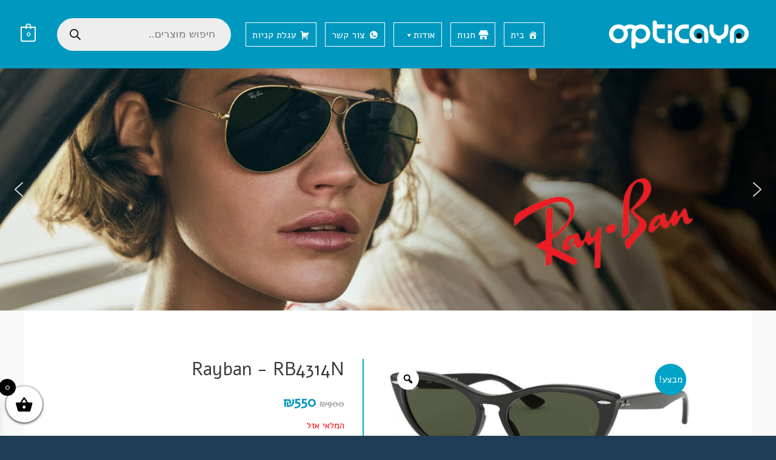

--- FILE ---
content_type: text/html; charset=UTF-8
request_url: https://www.opticaya.com/wp-admin/admin-ajax.php
body_size: -18
content:
{"rightEye_Sphere_od":"","rightEye_Cylinder_od":"","rightEye_Axis_od":"","rightEye_BaseCurve_od":"","rightEye_DN_od":"","rightEye_Diameter_od":"","rightEye_Color_od":"","leftEye_Sphere_os":"","leftEye_Cylinder_os":"","leftEye_Axis_os":"","leftEye_BaseCurve_os":"","leftEye_DN_os":"","leftEye_Diameter_os":"","leftEye_Color_os":""}

--- FILE ---
content_type: text/css
request_url: https://www.opticaya.com/wp-content/plugins/lens_cart/css/lenscart.css?ver=5.7.2
body_size: 579
content:
.lens-prescription {
    background-color: transparent;
    margin: 0;
}

.screen-readers {
    background-color: #000 !important;
    border: 0;
    clip: rect(1px 1px 1px 1px);
    clip: rect(1px,1px,1px,1px);
    color: #fff !important;
    height: 1px;
    overflow: hidden;
    padding: 0;
    position: absolute !important;
    width: 1px;
}
.section, div, main, p, section {
    outline: 0;
}

.rxtable {
    display: -ms-flexbox;
    display: flex;
    -ms-flex-direction: column;
    flex-direction: column;
}
.rxtable__header {
    color: #333;
    font-weight: 700;
    text-transform: uppercase;
}


.rxtable__header, .rxtable__row {
    display: -ms-flexbox;
    display: flex;
    -ms-flex-pack: justify;
    justify-content: space-between;
}

.rxtable__header, .rxtable__row {
    display: -ms-flexbox;
    display: flex;
    -ms-flex-pack: justify;
    justify-content: space-between;
}

.rxtable__row,
.rxtable__header{
	display:flex;
	margin-bottom: 10px
}
.rxtable__row [class*="rxtable__cell"],
.rxtable__header  .rxtable__header-cell{
	flex:1;
	font-size:13px;
	line-height: 20px;
	text-align: center;
	padding: 0 3px;
	height: 100%;
	display:flex;
	flex-wrap: wrap;
	justify-content: center;
	align-items: center
}
.rxtable__row [class*="rxtable__cell"] *{
	width:100%;
}
 
.rxtable__row [class*="rxtable__cell"] select{
	width:100%;
	padding:10px 0px;
	height:100%;
	background: url("data:image/svg+xml,%3csvg xmlns='http://www.w3.org/2000/svg' viewBox='0 0 4 5'%3e%3cpath fill='%23343a40' d='M2 0L0 2h4zm0 5L0 3h4z'/%3e%3c/svg%3e") no-repeat right .75rem center/8px 10px;
	background-color: rgba(0, 0, 0, 0);
	background-color: #fff;
	border: 1px solid #ced4da;
	-webkit-appearance: none;
	-moz-appearance: none;
	appearance: none;
}


--- FILE ---
content_type: text/css
request_url: https://www.opticaya.com/wp-content/plugins/woo-additional-terms/assets/css/style.min.css?ver=1.3.4
body_size: 25
content:
.woo-additional-terms__content{display:none;max-height:200px;overflow:auto;padding:1em;box-shadow:inset 0 1px 3px rgba(0,0,0,.2);margin-bottom:16px;background-color:rgba(0,0,0,.05)}

--- FILE ---
content_type: text/css
request_url: https://www.opticaya.com/wp-content/themes/astra-child/css/styles.css?ver=1724267747
body_size: 28
content:
.custom_lens_feilds textarea[data-val=""]{background:#fcffc7}p[class*="rightEye_"]{background:#ffb0b1 !important}p[class*="rightEye_"]>label{font-weight:600;font-size:1rem}p[class*="leftEye_"]{background:#6fcfff !important}p[class*="leftEye_"]>label{font-weight:600;font-size:1rem}

--- FILE ---
content_type: text/css
request_url: https://www.opticaya.com/wp-content/themes/astra-child/css/main.css?ver=1724267747
body_size: 2444
content:
.sp-wps-product-image-area a.wps-product-image{overflow:hidden}@media print{html{direction:ltr}body{direction:rtl}}.rxtable select{text-align:left;direction:ltr}a.wps-product-image{height:160px;background:#fff;display:flex !important;align-items:center}.sp-wps-product-details a.button.product_type_variable.add_to_cart_button{font-weight:400 !important}#sp-woo-product-slider-3149{border-top:2px solid #d6d6d1;border-bottom:2px solid #d6d6d1;padding:1.5rem 0}#sp-woo-product-slider-3149 .slick-prev.slick-arrow,#sp-woo-product-slider-3149 .slick-next.slick-arrow{display:none !important}#sp-woo-product-slider-3149 ul.slick-dots{position:unset;margin:2.25rem 0 0 0}a#go_to_filters_button{order:1;background:#0098bf;width:fit-content;padding:3pt 10pt;color:#fff;margin:1.5rem 1rem 0 0;border-radius:5pt;font-size:1.15rem}p.price ins{color:#0098bf}.astra-shop-summary-wrap span.price ins{color:#0098bf;font-size:1.15rem}.astra-shop-summary-wrap span.price del{font-weight:400;font-size:1rem}section.related.products{clear:both;margin-top:4rem;display:inline-block !important}section.related.products h2{margin-bottom:2rem}img.custom-logo{height:83px}.n2-section-smartslider.fitvidsignore.n2_clear{order:1}.n2-section-smartslider.fitvidsignore.n2_clear.brand_slider{margin:0 0 -2rem 0}.polarized{position:absolute;left:0;background:#00a3c8;color:#fff;padding:0 11pt;border-radius:13pt}.woocommerce-breadcrumb{display:none}.f_link{overflow:hidden}.parentContainer{position:relative;text-align:center;color:white;transition:transform 0.2s ease-in-out;overflow:hidden}a.parentContainer:hover{color:#fff}a.parentContainer:hover>*{transform:scale(1.1, 1.1)}a.parentContainer>*{transition:1s all;transform-origin:50% 50%;transform-box:fill-box}li#mega-menu-item-2032 .dgwt-wcas-style-pirx .dgwt-wcas-sf-wrapp{background:unset}.parentContainer>img{display:block;width:100%;height:100%}.parentContainer>div>div.top{border-bottom:3px solid #0098bf;line-height:2.5rem;background:rgba(255, 255, 255, 0.075);padding:0 1rem}.parentContainer>div>div.second{line-height:2.5rem;font-size:1rem;color:#ee463c}.top-left{position:absolute;top:10px;left:15px}._front_links .f_link{text-align:center;font-size:2rem;border-radius:18px}._front_links .f_link span{display:block}._front_links .f_link span a{display:block}._front_links .f_link span a:hover{color:#fff;background-color:#0098bf}.container.brands{background:#FFF;padding:1rem}.container.brands img{max-height:98px}.container.brands>.row>div{height:10rem;align-items:center;display:flex;justify-content:center}h3#order_review_heading{background:gold;font-weight:600;border-width:0 !important;border-radius:10pt 10pt 0 0}div#order_review{background:#f7f6f7;border-width:0 !important;border-radius:0 0 10pt 10pt}a.reset_variations{padding:6pt 10pt 6pt 0;font-weight:600;font-size:14px !important}.vi-wpvs-variation-wrap-color>div{padding:0 !important}.xoo-wsc-product{direction:ltr}.contact_more{margin:2rem 0 0 0;font-size:1.24rem;font-weight:600}ul.social{direction:rtl;list-style:none;margin:0;border-right:8px solid #00a3c8;padding:0.75rem 1.5rem 0.75rem 0}ul.social>li{margin:0 0 1rem 0}ul.social>li>a,ul.social>li>span{letter-spacing:1pt;vertical-align:top;font-weight:600}ul.social>li>a:hover{color:#00a3c8}ul.social>li>i{color:#00a3c8;margin:0 0 0 1rem;font-size:2rem}ul.social>li>span{line-height:2rem;vertical-align:text-bottom}._ar{font-family:tahoma, cursive}.links a{color:#fff}html,body{overflow-x:hidden}html{background:#1F3E55}html[dir="rtl"] .frm_fields_container{direction:rtl}html[dir="rtl"] .frm_primary_label,html[dir="rtl"] .frm_description{text-align:right}input#field_contact_us_email,input#field_contact_us_phone{text-align:left}@media screen and (min-width:1280px){#footer-container>div.row{padding:0 10% 0 0}}footer{background:#0098bf;color:#fff}footer h4{color:#fff;margin:0 0 0.5em 0}footer #footer-container{padding:0 2em 2em 2em;max-width:1280px;margin:0 auto}footer #footer-container>.row>div{margin:2rem 0 0 0}footer #footer-container ul.links{margin:0;list-style:none}footer #footer-container #social i{color:#fff}footer #footer-container #social>ul{direction:ltr;display:inline-block;margin:0;list-style:none}footer #footer-container #social>ul>li{display:inline-block;margin:3px;padding:0}#mega-menu-wrap-primary #mega-menu-primary>li.mega-menu-item{margin:0 0.5em}#mega-menu-wrap-primary #mega-menu-primary>li.mega-menu-item>a.mega-menu-link{border:1px solid #fff;color:#fff;transition:background-color 180ms ease-in-out;font-size:115%}#mega-menu-wrap-primary #mega-menu-primary>li.mega-menu-item:not(.mega-current-menu-item)>a.mega-menu-link:hover{border:1px solid #f9f9f9;background-color:#f9f9f9;color:#0098bf}.widget_shopping_cart_content{font-size:125%}.ast-site-header-cart .widget_shopping_cart,.woocommerce .ast-site-header-cart .widget_shopping_cart{width:400px}input.berocket_aapf_reset_button{}span.onsale{background-color:#00a3c8}.woocommerce span.onsale{background-color:#00a3c8}.woocommerce div.product .summary.entry-summary{border-right:2px solid #00a3c8;padding:0 2em 0 0}.woocommerce del{font-size:0.7em}.woocommerce ul.products li.product .woocommerce-loop-product__title{margin-bottom:0.5em;padding:0;font-size:1.5em}.woocommerce-page ul.products li.product .woocommerce-loop-product__title{margin-bottom:0.5em;padding:0;font-size:1.5em}div.bapf_body>ul>li label{margin-right:0.8em}#secondary{margin:2em 0 2.5em}@media screen and (min-width:993px){.ast-separate-container #primary,.ast-separate-container.ast-left-sidebar #primary,.ast-separate-container.ast-right-sidebar #primary{margin:2em 0;padding:0}}.berocket_aapf_widget-title_div.bapf_head.disable_collapse{padding-right:0}.berocket_aapf_widget-title_div.bapf_head.disable_collapse>h3{font-family:alef;background:#00bf87;padding:0 10pt 0 0;color:#fff;border-radius:10pt 0 0 0}ul.berocket_aapf_widget label.berocket_label_widgets{padding:0 8pt 0 0}body.woocommerce-cart .ast-container #secondary,body.woocommerce-checkout .ast-container #secondary{display:none}body.woocommerce-cart .ast-container #primary,body.woocommerce-checkout .ast-container #primary{width:100%}#customer_details .col-1{max-width:unset}.berocket_aapf_widget{margin:1.5em 0 1.5em 0}@media only screen and (min-width:601px){#mega-menu-wrap-primary{background:unset}}p.woocommerce-shipping-destination{text-align:right}button[name="update_cart"]{color:#ffffff !important;background-color:#1f3e55 !important;opacity:1 !important}a.checkout-button.button.alt.wc-forward{background-color:crimson}header .ast-container{padding-right:0;padding-left:0}img.custom-logo{margin:0 1rem 0 0px}@media screen and (max-width:767px){#mega-menu-wrap-primary #mega-menu-primary>li.mega-menu-item>a.mega-menu-link{border:1px solid #222;color:#ffffff}#mega-menu-wrap-primary #mega-menu-primary>li.mega-menu-item>a.mega-menu-link:hover{background-color:#00a4c8}}#mega-menu-wrap-primary #mega-menu-primary>li.mega-menu-item.mega-current-menu-item>a.mega-menu-link{background:#0088ab;border:1px solid #fff !important}li:not(.mega-current-menu-item) a.mega-menu-link:hover{color:#0098bf}div#ast-site-header-cart{padding:0.5rem 0 0.5rem 0}div#ast-site-header-cart>div{text-align:left}div#ast-site-header-cart .ast-cart-menu-wrap .count,div#ast-site-header-cart .ast-cart-menu-wrap .count:after{border-color:#f9f9f9;color:#f9f9f9}div#ast-site-header-cart .ast-cart-menu-wrap:hover .count{color:#ffffff;background-color:#00a3c8}#mega-menu-wrap-primary #mega-menu-primary>li.mega-menu-item.mega-current-menu-item>a.mega-menu-link,#mega-menu-wrap-primary #mega-menu-primary>li.mega-menu-item.mega-current-menu-ancestor>a.mega-menu-link,#mega-menu-wrap-primary #mega-menu-primary>li.mega-menu-item.mega-current-page-ancestor>a.mega-menu-link{border-color:transparent}.main-header-bar{background-color:#0098bf}.side_slider .n2-ss-layer.n2-ow,.side_slider .n2-ss-section-main-content{padding:0 !important}.branding{text-align:center}.branding p{margin-bottom:0;letter-spacing:1pt}.branding a{color:#fff}.group_filters{margin-bottom:2rem}.group_filters h2{font-weight:600;padding-bottom:0.75rem}.group_filters div{text-align:center}.group_filters div a{display:block}.group_filters div a.active img{border-color:#9eeafd}.group_filters div a:not(.active):not(:hover) img{filter:grayscale(100%)}.group_filters div a img{border-radius:50%;border-color:#fff;border-width:10px;border-style:solid}@media screen and (max-width:767px){.group_filters>div{margin:0.75rem 0}.group_filters>div a{padding:0.75rem 0;border:1px solid #0098bf;border-left:9px solid #0098bf}.group_filters>div a.active{background:#0098bf}.group_filters>div a.active h2{color:#fff !important}.group_filters>div h2{padding-bottom:0;margin-bottom:0}}.table__custom tbody tr.rightEye td:not(:last-child),.table__custom tbody tr.leftEye td:not(:last-child){display:flex;flex:unset;padding:5px 5px;font-size:13px;border-top:0px solid rgba(0, 0, 0, 0.1) !important}

--- FILE ---
content_type: application/javascript
request_url: https://www.opticaya.com/wp-content/themes/astra-child/js/custom.js?ver=5.7.2
body_size: 864
content:
jQuery(document).ready(function ($) {



    var images = [
        "https://www.opticaya.com/wp-content/uploads/2021/03/cropped-Artboard-1-250x83.png",
        "https://www.opticaya.com/wp-content/uploads/2021/04/Artboard-1.png",
        "https://www.opticaya.com/wp-content/uploads/2021/04/Artboard-1-3-e1617444652415.png"

    ]
    var current = 0;
    var first_go = false;
    setInterval(function () {

        $('img.custom-logo')
            .fadeTo(1000, 0.30, function () {
                $('img.custom-logo').attr('srcset', images[current]);
            })
            .fadeTo(500, 1);
        current = (current < images.length - 1) ? current + 1 : 0;

    }, 5000); /*1000 = 1 sec*/

    //  $('img.custom-logo').attr('srcset', 'https://www.opticaya.com/wp-content/uploads/2021/04/Artboard-1.png');

    /*
    https://www.opticaya.com/wp-content/uploads/2021/04/Artboard-1.png

    https://www.opticaya.com/wp-content/uploads/2021/03/cropped-Artboard-1-250x83.png
    */


    $(document).ajaxStop(function () {
        // console.log("Triggered ajaxStop handler.");
        $(function () {
            $(".rxtable__cell select").each(function (index, el) {

                var option_count = $(el).children('option').length;
                console.log(option_count);
                if (option_count <= 2) {
                    var id = $(el).attr('id');
                    $(el).children('option').filter(function () {
                        return $.trim($(this).text()) == ''
                    }).remove();

                }
            });

        });
    });


    if ($(".group_filters").length) {

        function mark_group_filters() {

            console.log('mark_group_filters');
            $('.group_filters div a').each(function () {
                $(this).removeClass('active');
            });

            setTimeout(function () { //Beginning of code that should run AFTER the timeout
                const array = [102, 103, 59];
                array.forEach(function (item, index) {
                    console.log(item, index);
                    if ($(`input#checkbox_${item}product_cat_3`).prop('checked') == true) {
                        $(`.group_filters div a[data-gid='${item}']`).addClass('active');
                    } else {
                        $(`.group_filters div a[data-gid='${item}']`).removeClass('active');
                    }
                });
            }, 10);
        }


        $('.group_filters div a').on("click", function (e) {
            e.preventDefault();

            $('.berocket_single_filter_widget.berocket_single_filter_widget_1129 input').each(function () {

                $(this).prop('checked', false);
            });

            var gid = $(this).data('gid');

            if ($(`input#checkbox_${gid}product_cat_3`).prop('checked') == false) {
                $(`input#checkbox_${gid}product_cat_3`).prop('checked', true).trigger("change");
            }

            mark_group_filters();

        });

        $(document).on('change', '.berocket_single_filter_widget.berocket_single_filter_widget_1129 input', function () {
            mark_group_filters();
        });

        mark_group_filters();
    }

});